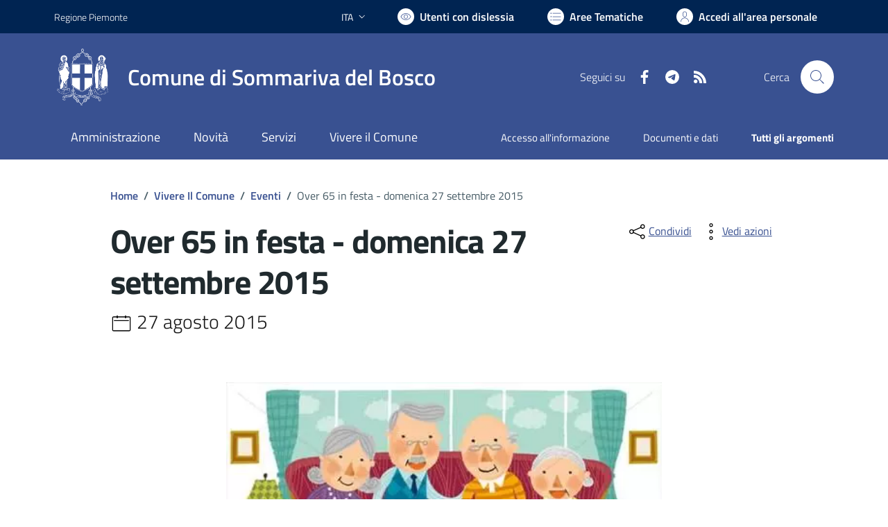

--- FILE ---
content_type: text/html; charset=utf-8
request_url: https://comune.sommarivadelbosco.cn.it/services/v1/ashx_master/carica_random_ricerca.ashx
body_size: 695
content:

						<li role='listitem'>
							<a href='/servizi/faq/42/Prassi-e-documenti-necessari-per-convivenze-di-fatto'>
								Prassi e documenti necessari per convivenze di fatto
							</a>
						</li>
						<li role='listitem'>
							<a href='/servizi/faq/41/Richiedere-il-certificato-di-iscrizione-alle-liste-elettorali'>
								Richiedere il certificato di iscrizione alle liste elettorali
							</a>
						</li>
						<li role='listitem'>
							<a href='/servizi/faq/40/Prassi-e-documenti-necessari-nel-matrimonio-civile'>
								Prassi e documenti necessari nel matrimonio civile
							</a>
						</li>
						<li role='listitem'>
							<a href='/servizi/faq/62/Pagamento-Canone-Unico-Patrimoniale--ex-COSAP-'>
								Pagamento Canone Unico Patrimoniale (ex COSAP)
							</a>
						</li>